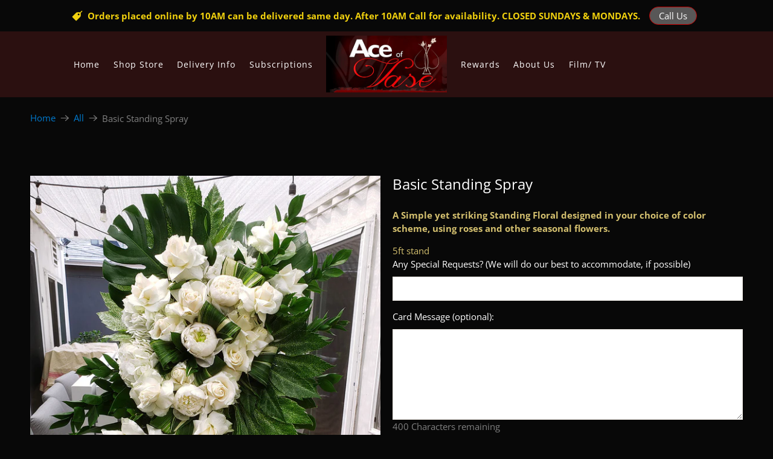

--- FILE ---
content_type: text/javascript; charset=utf-8
request_url: https://aceofvase.com/products/basic-standing-spray.js
body_size: 859
content:
{"id":6911029510204,"title":"Basic Standing Spray","handle":"basic-standing-spray","description":"\u003cp\u003e\u003cspan style=\"color: #d4c06f;\"\u003e\u003cstrong\u003eA Simple yet striking Standing Floral designed in your choice of color scheme, using roses and other seasonal flowers.\u003c\/strong\u003e\u003c\/span\u003e\u003c\/p\u003e\n\u003cp\u003e\u003cspan style=\"color: #d4c06f;\"\u003e5ft stand\u003c\/span\u003e\u003c\/p\u003e","published_at":"2022-05-30T20:32:01-07:00","created_at":"2022-05-30T20:31:57-07:00","vendor":"Ace of Vase","type":"Sympathy Flowers","tags":[],"price":20000,"price_min":20000,"price_max":25000,"available":true,"price_varies":true,"compare_at_price":null,"compare_at_price_min":0,"compare_at_price_max":0,"compare_at_price_varies":false,"variants":[{"id":40135122255932,"title":"$200 \/ White \u0026 Green","option1":"$200","option2":"White \u0026 Green","option3":null,"sku":"","requires_shipping":true,"taxable":true,"featured_image":null,"available":true,"name":"Basic Standing Spray - $200 \/ White \u0026 Green","public_title":"$200 \/ White \u0026 Green","options":["$200","White \u0026 Green"],"price":20000,"weight":0,"compare_at_price":null,"inventory_management":"shopify","barcode":"","requires_selling_plan":false,"selling_plan_allocations":[]},{"id":40135122288700,"title":"$200 \/ Pastel Mix","option1":"$200","option2":"Pastel Mix","option3":null,"sku":"","requires_shipping":true,"taxable":true,"featured_image":null,"available":true,"name":"Basic Standing Spray - $200 \/ Pastel Mix","public_title":"$200 \/ Pastel Mix","options":["$200","Pastel Mix"],"price":20000,"weight":0,"compare_at_price":null,"inventory_management":"shopify","barcode":"","requires_selling_plan":false,"selling_plan_allocations":[]},{"id":40135122321468,"title":"$200 \/ Jewel Tones","option1":"$200","option2":"Jewel Tones","option3":null,"sku":"","requires_shipping":true,"taxable":true,"featured_image":null,"available":true,"name":"Basic Standing Spray - $200 \/ Jewel Tones","public_title":"$200 \/ Jewel Tones","options":["$200","Jewel Tones"],"price":20000,"weight":0,"compare_at_price":null,"inventory_management":"shopify","barcode":"","requires_selling_plan":false,"selling_plan_allocations":[]},{"id":40135122354236,"title":"$200 \/ Citrus Hues","option1":"$200","option2":"Citrus Hues","option3":null,"sku":"","requires_shipping":true,"taxable":true,"featured_image":null,"available":true,"name":"Basic Standing Spray - $200 \/ Citrus Hues","public_title":"$200 \/ Citrus Hues","options":["$200","Citrus Hues"],"price":20000,"weight":0,"compare_at_price":null,"inventory_management":"shopify","barcode":"","requires_selling_plan":false,"selling_plan_allocations":[]},{"id":40135122387004,"title":"$200 \/ Pink \u0026 Purple","option1":"$200","option2":"Pink \u0026 Purple","option3":null,"sku":"","requires_shipping":true,"taxable":true,"featured_image":null,"available":true,"name":"Basic Standing Spray - $200 \/ Pink \u0026 Purple","public_title":"$200 \/ Pink \u0026 Purple","options":["$200","Pink \u0026 Purple"],"price":20000,"weight":0,"compare_at_price":null,"inventory_management":"shopify","barcode":"","requires_selling_plan":false,"selling_plan_allocations":[]},{"id":40135122419772,"title":"$200 \/ Red \u0026 White","option1":"$200","option2":"Red \u0026 White","option3":null,"sku":"","requires_shipping":true,"taxable":true,"featured_image":null,"available":true,"name":"Basic Standing Spray - $200 \/ Red \u0026 White","public_title":"$200 \/ Red \u0026 White","options":["$200","Red \u0026 White"],"price":20000,"weight":0,"compare_at_price":null,"inventory_management":"shopify","barcode":"","requires_selling_plan":false,"selling_plan_allocations":[]},{"id":40135122452540,"title":"$225 \/ White \u0026 Green","option1":"$225","option2":"White \u0026 Green","option3":null,"sku":"","requires_shipping":true,"taxable":true,"featured_image":null,"available":true,"name":"Basic Standing Spray - $225 \/ White \u0026 Green","public_title":"$225 \/ White \u0026 Green","options":["$225","White \u0026 Green"],"price":22500,"weight":0,"compare_at_price":null,"inventory_management":"shopify","barcode":"","requires_selling_plan":false,"selling_plan_allocations":[]},{"id":40135122485308,"title":"$225 \/ Pastel Mix","option1":"$225","option2":"Pastel Mix","option3":null,"sku":"","requires_shipping":true,"taxable":true,"featured_image":null,"available":true,"name":"Basic Standing Spray - $225 \/ Pastel Mix","public_title":"$225 \/ Pastel Mix","options":["$225","Pastel Mix"],"price":22500,"weight":0,"compare_at_price":null,"inventory_management":"shopify","barcode":"","requires_selling_plan":false,"selling_plan_allocations":[]},{"id":40135122518076,"title":"$225 \/ Jewel Tones","option1":"$225","option2":"Jewel Tones","option3":null,"sku":"","requires_shipping":true,"taxable":true,"featured_image":null,"available":true,"name":"Basic Standing Spray - $225 \/ Jewel Tones","public_title":"$225 \/ Jewel Tones","options":["$225","Jewel Tones"],"price":22500,"weight":0,"compare_at_price":null,"inventory_management":"shopify","barcode":"","requires_selling_plan":false,"selling_plan_allocations":[]},{"id":40135122550844,"title":"$225 \/ Citrus Hues","option1":"$225","option2":"Citrus Hues","option3":null,"sku":"","requires_shipping":true,"taxable":true,"featured_image":null,"available":true,"name":"Basic Standing Spray - $225 \/ Citrus Hues","public_title":"$225 \/ Citrus Hues","options":["$225","Citrus Hues"],"price":22500,"weight":0,"compare_at_price":null,"inventory_management":"shopify","barcode":"","requires_selling_plan":false,"selling_plan_allocations":[]},{"id":40135122583612,"title":"$225 \/ Pink \u0026 Purple","option1":"$225","option2":"Pink \u0026 Purple","option3":null,"sku":"","requires_shipping":true,"taxable":true,"featured_image":null,"available":true,"name":"Basic Standing Spray - $225 \/ Pink \u0026 Purple","public_title":"$225 \/ Pink \u0026 Purple","options":["$225","Pink \u0026 Purple"],"price":22500,"weight":0,"compare_at_price":null,"inventory_management":"shopify","barcode":"","requires_selling_plan":false,"selling_plan_allocations":[]},{"id":40135122616380,"title":"$225 \/ Red \u0026 White","option1":"$225","option2":"Red \u0026 White","option3":null,"sku":"","requires_shipping":true,"taxable":true,"featured_image":null,"available":true,"name":"Basic Standing Spray - $225 \/ Red \u0026 White","public_title":"$225 \/ Red \u0026 White","options":["$225","Red \u0026 White"],"price":22500,"weight":0,"compare_at_price":null,"inventory_management":"shopify","barcode":"","requires_selling_plan":false,"selling_plan_allocations":[]},{"id":40135122649148,"title":"$250 \/ White \u0026 Green","option1":"$250","option2":"White \u0026 Green","option3":null,"sku":"","requires_shipping":true,"taxable":true,"featured_image":null,"available":true,"name":"Basic Standing Spray - $250 \/ White \u0026 Green","public_title":"$250 \/ White \u0026 Green","options":["$250","White \u0026 Green"],"price":25000,"weight":0,"compare_at_price":null,"inventory_management":"shopify","barcode":"","requires_selling_plan":false,"selling_plan_allocations":[]},{"id":40135122681916,"title":"$250 \/ Pastel Mix","option1":"$250","option2":"Pastel Mix","option3":null,"sku":"","requires_shipping":true,"taxable":true,"featured_image":null,"available":true,"name":"Basic Standing Spray - $250 \/ Pastel Mix","public_title":"$250 \/ Pastel Mix","options":["$250","Pastel Mix"],"price":25000,"weight":0,"compare_at_price":null,"inventory_management":"shopify","barcode":"","requires_selling_plan":false,"selling_plan_allocations":[]},{"id":40135122714684,"title":"$250 \/ Jewel Tones","option1":"$250","option2":"Jewel Tones","option3":null,"sku":"","requires_shipping":true,"taxable":true,"featured_image":null,"available":true,"name":"Basic Standing Spray - $250 \/ Jewel Tones","public_title":"$250 \/ Jewel Tones","options":["$250","Jewel Tones"],"price":25000,"weight":0,"compare_at_price":null,"inventory_management":"shopify","barcode":"","requires_selling_plan":false,"selling_plan_allocations":[]},{"id":40135122747452,"title":"$250 \/ Citrus Hues","option1":"$250","option2":"Citrus Hues","option3":null,"sku":"","requires_shipping":true,"taxable":true,"featured_image":null,"available":true,"name":"Basic Standing Spray - $250 \/ Citrus Hues","public_title":"$250 \/ Citrus Hues","options":["$250","Citrus Hues"],"price":25000,"weight":0,"compare_at_price":null,"inventory_management":"shopify","barcode":"","requires_selling_plan":false,"selling_plan_allocations":[]},{"id":40135122780220,"title":"$250 \/ Pink \u0026 Purple","option1":"$250","option2":"Pink \u0026 Purple","option3":null,"sku":"","requires_shipping":true,"taxable":true,"featured_image":null,"available":true,"name":"Basic Standing Spray - $250 \/ Pink \u0026 Purple","public_title":"$250 \/ Pink \u0026 Purple","options":["$250","Pink \u0026 Purple"],"price":25000,"weight":0,"compare_at_price":null,"inventory_management":"shopify","barcode":"","requires_selling_plan":false,"selling_plan_allocations":[]},{"id":40135122812988,"title":"$250 \/ Red \u0026 White","option1":"$250","option2":"Red \u0026 White","option3":null,"sku":"","requires_shipping":true,"taxable":true,"featured_image":null,"available":true,"name":"Basic Standing Spray - $250 \/ Red \u0026 White","public_title":"$250 \/ Red \u0026 White","options":["$250","Red \u0026 White"],"price":25000,"weight":0,"compare_at_price":null,"inventory_management":"shopify","barcode":"","requires_selling_plan":false,"selling_plan_allocations":[]}],"images":["\/\/cdn.shopify.com\/s\/files\/1\/2010\/6411\/files\/StandingSpray_White02.jpg?v=1742606335"],"featured_image":"\/\/cdn.shopify.com\/s\/files\/1\/2010\/6411\/files\/StandingSpray_White02.jpg?v=1742606335","options":[{"name":"Price Option","position":1,"values":["$200","$225","$250"]},{"name":"Color Scheme","position":2,"values":["White \u0026 Green","Pastel Mix","Jewel Tones","Citrus Hues","Pink \u0026 Purple","Red \u0026 White"]}],"url":"\/products\/basic-standing-spray","media":[{"alt":null,"id":42299240350010,"position":1,"preview_image":{"aspect_ratio":0.667,"height":1350,"width":900,"src":"https:\/\/cdn.shopify.com\/s\/files\/1\/2010\/6411\/files\/StandingSpray_White02.jpg?v=1742606335"},"aspect_ratio":0.667,"height":1350,"media_type":"image","src":"https:\/\/cdn.shopify.com\/s\/files\/1\/2010\/6411\/files\/StandingSpray_White02.jpg?v=1742606335","width":900}],"requires_selling_plan":false,"selling_plan_groups":[]}